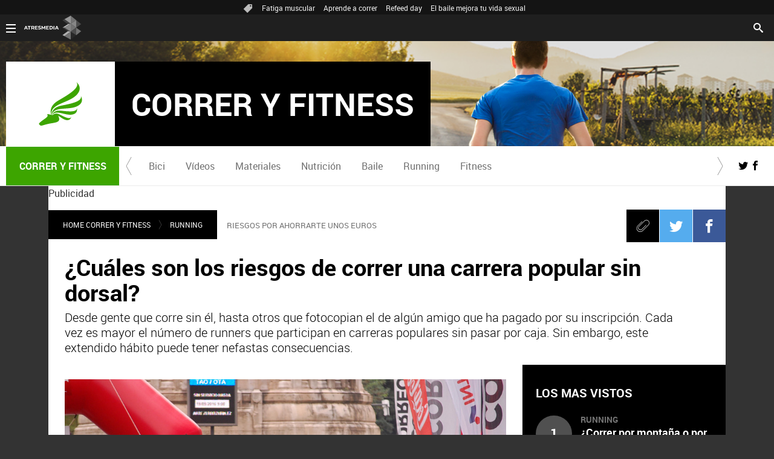

--- FILE ---
content_type: text/html; charset=UTF-8
request_url: https://www.correryfitness.com/running/cuales-son-riesgos-correr-carrera-popular-dorsal_20161116582c2ba10cf2a4a494788126.html
body_size: 16220
content:
<!DOCTYPE html>
<html lang="es" prefix="og: http://ogp.me/ns#" fb: http://ogp.me/ns/fb# article: http://ogp.me/ns/article#">
<head>



<meta charset="UTF-8"/>
<title>¿Cuáles son los riesgos de correr una carrera popular sin dorsal? | CORRER Y FITNESS</title>
<meta name="title" content="¿Cuáles son los riesgos de correr una carrera popular sin dorsal? | CORRER Y FITNESS"> 
<meta name="description" content="Desde gente que corre sin él, hasta otros que fotocopian el de algún amigo que ha pagado por su inscripción. Cada vez es mayor el número de runners  que participan en carreras populares sin pasar por caja. Sin embargo, este extendido hábito puede tener nefastas consecuencias."/>
<link rel="canonical" href="https://www.correryfitness.com/running/cuales-son-riesgos-correr-carrera-popular-dorsal_20161116582c2ba10cf2a4a494788126.html" >
<link rel="amphtml" href="https://amp.correryfitness.com/running/cuales-son-riesgos-correr-carrera-popular-dorsal_20161116582c2ba10cf2a4a494788126.html"/>
<meta name="robots" content="index, follow, max-image-preview:large" />
<meta name="DC.date.issued" content="2016-11-16T10:49:18.563+01:00"/>
<meta name="date" content="2016-11-16T10:49:18.563+01:00"/>
<meta property="article:modified_time" content="2016-11-16T10:49:18.563+01:00"/>
<meta property="article:published_time" content="2016-11-16T10:49:18.563+01:00"/>
<meta property="article:publisher" content="https://www.facebook.com/correryfitness" />
<meta property="og:type" content="article" />
<meta property="og:title" content="¿Cuáles son los riesgos de correr una carrera popular sin dorsal?"/>	
<meta property="og:description" content="Desde gente que corre sin él, hasta otros que fotocopian el de algún amigo que ha pagado por su inscripción. Cada vez es mayor el número de runners  que participan en carreras populares sin pasar por caja. Sin embargo, este extendido hábito puede tener nefastas consecuencias."/>
<meta property="og:url" content="https://www.correryfitness.com/running/cuales-son-riesgos-correr-carrera-popular-dorsal_20161116582c2ba10cf2a4a494788126.html"/>
<meta property="og:image" content="https://fotografias.correryfitness.com/clipping/cmsimages02/2016/11/16/1FA115A4-829E-4ED9-8C52-73316733EEAF/69.jpg"/>
<meta property="og:image:type" content="image/jpeg" />
<meta property="og:image:width" content="1280" />
<meta property="og:image:height" content="720" />
<meta property="og:locale" content="es_ES" />
<meta property="og:site_name" content="CorrerYFitness"/>
<meta name="twitter:card" content="summary_large_image">
<meta name="twitter:image" content="https://fotografias.correryfitness.com/clipping/cmsimages02/2016/11/16/1FA115A4-829E-4ED9-8C52-73316733EEAF/69.jpg" />
<meta name="twitter:site" content="correryfitness">
<meta property="article:section" content="Running"/>
<meta property="article:tag" content="ejercicios"/>
<meta property="article:tag" content="Falsificar dorsal de carrera popular"/>
<meta property="article:tag" content="Correr sin dorsal"/>
<meta property="article:tag" content="Koldo Larrea"/>
<meta http-equiv="X-UA-Compatible" content="IE=edge,chrome=1"/>
<meta name="pageRender" content="Tue Jul 06 13:33:42 CEST 2021"/>
<meta name="viewport" content="width=device-width, initial-scale=1"/>
<link rel="alternate" type="application/rss+xml" title="RSS 2.0" href="https://www.correryfitness.com/rss/667061.xml" />
<!-- Metadatos métricas -->
<meta name="serie-programa" content=""/>
<meta name="tipo-contenido" content="Entretenimiento"/>
<meta name="lang" content="es">
<meta name="organization" content="CorrerYFitness" />
<!-- <meta http-equiv="Refresh" content="900"> -->
<script type="text/javascript"> 
	 setInterval(function() {
	   window.location.reload(); 
	 }, 900*1000);
</script>

<meta name="theme-color" content="#ff5300">

<!-- Carga de Favicon -->
<link rel="apple-touch-icon" sizes="57x57" href="/public/img/verticales/correr_y_fitness/apple-touch-icon-57x57.png">
<link rel="apple-touch-icon" sizes="60x60" href="/public/img/verticales/correr_y_fitness/apple-touch-icon-60x60.png">
<link rel="apple-touch-icon" sizes="72x72" href="/public/img/verticales/correr_y_fitness/apple-touch-icon-72x72.png">
<link rel="apple-touch-icon" sizes="76x76" href="/public/img/verticales/correr_y_fitness/apple-touch-icon-76x76.png">
<link rel="apple-touch-icon" sizes="114x114" href="/public/img/verticales/correr_y_fitness/apple-touch-icon-114x114.png">
<link rel="apple-touch-icon" sizes="120x120" href="/public/img/verticales/correr_y_fitness/apple-touch-icon-120x120.png">
<link rel="apple-touch-icon" sizes="144x144" href="/public/img/verticales/correr_y_fitness/apple-touch-icon-144x144.png">
<link rel="apple-touch-icon" sizes="152x152" href="/public/img/verticales/correr_y_fitness/apple-touch-icon-152x152.png">
<link rel="apple-touch-icon" sizes="180x180" href="/public/img/verticales/correr_y_fitness/apple-touch-icon-180x180.png">
<link rel="icon" type="image/png" href="/public/img/verticales/correr_y_fitness/favicon-32x32.png" sizes="32x32">
<link rel="icon" type="image/png" href="/public/img/verticales/correr_y_fitness/android-chrome-192x192.png" sizes="192x192">
<link rel="icon" type="image/png" href="/public/img/verticales/correr_y_fitness/favicon-96x96.png" sizes="96x96">
<link rel="icon" type="image/png" href="/public/img/verticales/correr_y_fitness/favicon-16x16.png" sizes="16x16">
<link rel="mask-icon" href="/public/img/verticales/correr_y_fitness/safari-pinned-tab.svg" color="#5bbad5">
<link rel="shortcut icon" href="/public/img/verticales/correr_y_fitness/favicon.ico">
<meta name="msapplication-TileImage" content="/mstile-144x144.png">

<!--TAGS VERIFICADORES-->
<meta name="google-site-verification" content="JVa25ZGx2mrc8tGWnDUsaW7iY6kgFBTCkX2TCN7ULr8" />
<meta name="y_key" content="8f9e10c7bca1e10c" />
<meta name="msvalidate.01" content="DDBC2D36D801A1BEEF59505F4B1610AF" />
<meta name="alexaVerifyID" content="dxokSiRchRiSVONySe4tHAeoWQc" />

<meta name="site-name" content="CorrerYFitness"/>
<meta name="tipo-pagina" content="contenido"/>
<meta name="error" content="false" />
<script type="application/ld+json">
{
	"@context": "https://schema.org",
	"@type": "NewsArticle",
	"mainEntityOfPage": {
		"@type": "WebPage",
		"@id": "https:\/\/www.correryfitness.com\/running\/cuales-son-riesgos-correr-carrera-popular-dorsal_20161116582c2ba10cf2a4a494788126.html"},
	"url": "https:\/\/www.correryfitness.com\/running\/cuales-son-riesgos-correr-carrera-popular-dorsal_20161116582c2ba10cf2a4a494788126.html",
	"headline": "¿Cuáles son los riesgos de correr una carrera popular sin dorsal?",
	"description": "Desde gente que corre sin él, hasta otros que fotocopian el de algún amigo que ha pagado por su inscripción. Cada vez es mayor el número de runners  que participan en carreras populares sin pasar por caja. Sin embargo, este extendido hábito puede tener nefastas consecuencias.",
	"articleBody": "Desde gente que corre sin él, hasta otros que fotocopian el de algún amigo que ha pagado por su inscripción. Cada vez es mayor el número de runners que participan en carreras populares sin pasar por caja. Sin embargo, este extendido hábito puede tener nefastas consecuencias. Correr está de moda. Es un deporte que cada día suma más y más adeptos. Su rápida popularización, debido a la escasa inversión económica que requiere su práctica y el hecho de no estar sujeto a un horario, tiene fiel reflejo en la gran cantidad de carreras populares que se celebran cada fin de semana en numerosos pueblos y ciudades de nuestro país. Todo esto ha derivado en una vorágine que se traduce en un mayor número de corredores, más carreras y precios cada vez más elevados por participar en ellas. Si bien es cierto que en ocasiones los organizadores de las mismas se suben a la parra en cuanto al importe de las inscripciones, esto no justifica que cada vez haya un mayor número de ‘runners piratas’ en las carreras. Y es que desgraciadamente, cada vez es más frecuente ver a corredores sin dorsal y, en algunos casos, hasta con el dorsal fotocopiado. Una mala práctica que se está convirtiendo en una moda y de la que tal vez se desconocen sus consecuencias. La organización de cualquier carrera popular, maratón o triatlón, independientemente de la distancia de la prueba, está obligada por ley a contratar un seguro de responsabilidad civil y otro de accidentes, además de encargarse de la correspondiente cobertura sanitaria del evento en cuestión. De este modo, los responsables de la prueba garantizan, por medio de la inscripción, a los atletas participantes la asistencia médica en caso de que fuera necesaria. Esto se resume en que todas aquellas personas que corren sin dorsal o con uno falsificado no están cubiertas por dicho seguro y, en caso de sufrir alguna lesión u otro tipo de accidente, la factura correría de su bolsillo. Y es que erróneamente la gente piensa que como tenemos una sanidad pública la factura la pagará el Estado. Craso error, ya que en esta clase de pruebas, la ley deja bien claro que la asistencia sanitaria correrá a cargo de la compañía aseguradora correspondiente en el caso de los corredores con dorsal o de la persona física en el caso de participar sin dorsal. Cuestión aparte, aunque no por ello menos importante, es el tema relativo al avituallamiento, sobre todo en carreras de larga distancia como los medio maratones y maratones. Generalmente, los organizadores de las pruebas hacen una estimación o cálculo de provisiones en base al número de atletas inscritos. Aunque suelen tirar casi siempre por lo alto, si se da la casualidad (no es la primera vez que ocurre) que en una carrera de este tipo participa mucha gente sin dorsal, es probable que el líquido o los diferentes alimentos destinados a combatir el agotamiento y reponer las fuerzas de los corredores ‘oficiales’ se agote y alguien que ha pagado por ello se quede sin el agua o su fruta correspondiente. Otra cuestión al margen es la relativa a la ética y la moral de cada individuo. Hay quienes opinan que les parece injusto, además de inmoral, tener que pagar para disfrutar de una carrera. Otros argumentan que no tienen dinero para sufragar la inscripción. Cada cual es libre de hacer con su dinero lo que quiera, pero al igual que pagas la entrada cuando acudes a un concierto, al cine o a ver un partido de fútbol, si quieres tomar parte en una prueba popular deberías pensar del mismo modo. Correr es gratis, pero participar en una carreraen la que hay que pagar por la inscripción, no lo es.",
  	"datePublished": "2016-11-16T10:49:18.563+01:00",
  	"dateModified": "2016-11-16T10:49:18.563+01:00",
		"articleSection":{
    	"@list":[
            "Home Correr Y Fitness",
            "Running"]},
	"keywords": [
		"ejercicios",
		"Falsificar dorsal de carrera popular",
		"Correr sin dorsal",
   		"Koldo Larrea"],
   	"publisher": {
	    "@type": "Organization",	    
		"name":"CorrerYFitness",
		"sameAs":[
				"https://www.facebook.com/correryfitness",
				"https://twitter.com/correryfitness"],
		"logo": {
			"@type": "ImageObject",
			"url": "https:\/\/www.correryfitness.com\/public\/img\/correr_y_fitness-amp.png",
				"width": 600,
				"height": 60
			}
  	},
  	"author": {
			"@type": "Person",
			"name": "Koldo Larrea | @koldo_larrea "
  	},
	 	"image": {
	    	"@type": "ImageObject",
	    	"url": "https:\/\/fotografias.correryfitness.com\/clipping\/cmsimages02\/2016\/11\/16\/1FA115A4-829E-4ED9-8C52-73316733EEAF\/69.jpg",
	      	"width": 1280,
	      	"height": 720
	  	},
    "speakable":{
        "@type":"SpeakableSpecification",
        "xpath":[
            "/html/head/title",
            "/html/head/meta[@name='description']/@content"
         ]
    }
}
</script>

<script type="application/ld+json">
{
  "@context": "http://schema.org",
  "@type": "BreadcrumbList",
    "itemListElement": [
	{
	    "@type": "ListItem",
	    "position": 1,
	    "name": "Home Correr Y Fitness",
	    "item": "https:\/\/www.correryfitness.com\/"
	},
	{
	    "@type": "ListItem",
	    "position": 2,
	    "name": "Running",
	    "item": "https:\/\/www.correryfitness.com\/running\/"
	},
  	{
  		"@type": "ListItem",
	    "position": 3,
	    "name": "¿Cuáles son los riesgos de correr una carrera popular sin dorsal?",
	    "item": "https:\/\/www.correryfitness.com\/running\/cuales-son-riesgos-correr-carrera-popular-dorsal_20161116582c2ba10cf2a4a494788126.html"
  	}]
}
</script>
<script type="application/ld+json">
{
	"@context":"https://schema.org",
	"@type":"NewsMediaOrganization",
	"url":"https:\/\/www.correryfitness.com\/",
	"name":"CorrerYFitness",
	"sameAs":[
		"https://www.facebook.com/correryfitness",
		"https://twitter.com/correryfitness"],
	"ethicsPolicy":"https:\/\/www.correryfitness.com\/public\/legal\/politica-proteccion-datos-privacidad.html",
	"legalName":"Atresmedia Corporación de Medios de Comunicación, S.A.",
	"address":"Isla Graciosa 13",
	"foundingLocation":"Madrid"
}  
</script>

<script type="application/ld+json">[
   {
      "@context": "https://schema.org/",
      "@type": "SiteNavigationElement",
       "url": "https:\/\/www.correryfitness.com\/bici\/",
      "name": "Bici"
  	},
   {
      "@context": "https://schema.org/",
      "@type": "SiteNavigationElement",
       "url": "https:\/\/www.correryfitness.com\/videos\/",
      "name": "Vídeos"
  	},
   {
      "@context": "https://schema.org/",
      "@type": "SiteNavigationElement",
       "url": "https:\/\/www.correryfitness.com\/materiales\/",
      "name": "Materiales"
  	},
   {
      "@context": "https://schema.org/",
      "@type": "SiteNavigationElement",
       "url": "https:\/\/www.correryfitness.com\/nutricion\/",
      "name": "Nutrición"
  	},
   {
      "@context": "https://schema.org/",
      "@type": "SiteNavigationElement",
       "url": "https:\/\/www.correryfitness.com\/baile\/",
      "name": "Baile"
  	},
   {
      "@context": "https://schema.org/",
      "@type": "SiteNavigationElement",
       "url": "https:\/\/www.correryfitness.com\/running\/",
      "name": "Running"
  	},
   {
      "@context": "https://schema.org/",
      "@type": "SiteNavigationElement",
       "url": "https:\/\/www.correryfitness.com\/fitness\/",
      "name": "Fitness"
  	}]
</script>
<link rel="stylesheet" href="https://static.correryfitness.com/css/style2.css">
<link rel="stylesheet" href="https://static.correryfitness.com/css/v_correr_y_fitness/skin2.css">
<script type="text/javascript">
	var staticDomain = 'https://static.correryfitness.com/';	
	var comunidadDomain = 'https://comunidad.correryfitness.com/';
	var jsDomain = 'https://cdnjs.atresmedia.com/atresmedia-js/latest/';
	var cmpLoadCallbacks = [];
	window.SITE_ID = 81327;
  	window.PAGE_ID = 588205;
	document.domain = 'correryfitness.com';
	var SITE_SECTION_NAME = 'correryfitness';
</script>

<!-- pageview_candidate -->

<script src="https://tv.sibbo.net/v2/clients/atresmedia/pro/sibbo-cmp-core.js" charset="utf-8"></script>

<!-- DTM  *** new -->
<script src="//assets.adobedtm.com/f3257b54648f/0a102682e791/launch-a7548e537628.min.js" async></script>


<link href="/doubleclick/adx_iframe.html"> 
<!--     IFRAME PROGRAMÁTICOS    -->
   
<link href="/ftlocal/ftlocal.html">


  <script>if(window){let w=function(n){window.jQueryCallbacks.push(n)};var i=w;window.jQueryCallbacks=[],window.$=function(n){return typeof n=="function"&&w(n),{ready:w}},window.jQuery=window.$,window.$.ajax=function(...n){w(()=>window.$.ajax(...n))}}
</script>
  
<script type="module" src="https://cdnjs.atresmedia.com/load/webapp/www-entries/main.Bb7-Y4xk8M9YG2yI.js" defer></script>
<script type="module" src="https://cdnjs.atresmedia.com/load/webapp/www-entries/no-site.C8fh56_7Y7Be6u8E.js" defer></script>
  
<script>
	var sp = "664145,667061";
</script>
	<script>
		$.ajax({
	  		url: "https://hits.correryfitness.com/correryfitness//582c2ba10cf2a4a494788126/2/"+sp+"/",
	  		dataType: "jsonp"
		});
	</script>
</head>



<body class="verticales  pagina-interior   running">
<div class="content-hot-links"><ul class="hot-links" data-mod="hot-links"><li><span class="icon-ico-tag"></span></li><li><a title="Fatiga muscular" href="https://www.correryfitness.com/fitness/fatiga-muscular-como-evitarla-saca-maximo-partido-entrenamientos_201907155d2c3e330cf29bea20d523bd.html">Fatiga muscular</a></li><li><a title="Aprende a correr" href="https://www.correryfitness.com/running/aprende-correr-como-mejorar-tecnica-carrera_201909235d8b32980cf2fe08c07fc53f.html">Aprende a correr</a></li><li><a title="Refeed day" href="https://www.correryfitness.com/nutricion/entrenamiento-permite-marcar-figura-mientras-comes_201907045d27563b0cf2033719e81a9b.html">Refeed day</a></li><li><a title="El baile mejora tu vida sexual" href="https://www.correryfitness.com/baile/baile-puede-mejorar-vida-sexual_201907025d1e4fad0cf222ba9ed314c5.html">El baile mejora tu vida sexual</a></li></ul></div>
<header class="header-principal header-verticales">
    <!-- Animations and background -->
    <div class="background-animated"></div>
    
    <nav class="navbar container row navbar-default" role="navigation">
     
        <div class="navbar-header" >
            <img loading="lazy" class="logo-atresmedia" src="/public/img/atresmedia-television.svg" alt="Atresmedia" width="100" itemprop="logo">
            <button type="button" class="navbar-toggle collapsed" role="button" aria-expanded="false">
                <span class="sr-only">Desplegar navegación</span>
                <div class="b-menu"><div class="icon"></div></div>
            </button>
                <h1 class="seccion">
                    <a class="navbar-brand" title="Correr y Fitness" href="/" itemprop="url">
                        <img loading="lazy" src="/public/img/verticales/correr_y_fitness/correr_y_fitness.svg" alt="" itemprop="logo">
                        <span>Correr y Fitness</span>
                    </a>
                </h1>
        </div><!-- navbar-header -->
        <div class="box-menu" role="menu">
            <div class="menu">
                 
                 <ul class="nav navbar-nav nav-tertiary">
    <li class="search">
         
    <form class="navbar-form" method="get" action="/buscador-site/index.html">
        <input id="search" class="input-text" type="text" name="q" value="" placeholder="Buscar..." />
        <label for="search"><span class="text">Buscar</span><span class="icon-search"></span></label>
        <input class="search-button" type="submit" value="Buscar" />       
    </form>
    </li>
</ul>
                 
               <div class="nav navbar-nav channels" role="menubar"> <div class="container row"> <a href="#" class="dropdown-toggle tit" data-toggle="dropdown" aria-expanded="false"> <div class="b-menu"> <div class="icon"></div> </div> <img loading="lazy" id="logo-atresmedia" src="/public/img/grupo-atresmedia.svg" alt="Atresmedia" width="100" /><span class="icon-direction-right"></span> </a> <div class="list-atresmedia" aria-hidden="true" aria-label="submenu"> <h2 role="link">LA RED DE <strong>ATRESMEDIA</strong><span class="icon-direction-left"></span></h2> <div data-mod="channels"> <dl data-mod="tv-radio"> <dt>CANALES TV Y RADIO</dt> <dd><a rel="me" title="Antena 3" href="https://www.antena3.com/" class="antena3" role="menuitem">Antena 3</a></dd> <dd><a rel="me" title="laSexta" href="https://www.lasexta.com/" class="lasexta" role="menuitem">laSexta</a></dd> <dd><a rel="me" title="Neox" href="https://neox.atresmedia.com/" class="neox" role="menuitem">Neox</a></dd> <dd><a rel="me" title="Nova" href="https://nova.atresmedia.com/" class="nova" role="menuitem">Nova</a></dd> <dd><a rel="me" title="Mega" href="https://mega.atresmedia.com/" class="mega" role="menuitem">Mega</a></dd> <dd><a rel="me" title="Atreseries" href="https://atreseries.atresmedia.com/" class="atreseries" role="menuitem">Atreseries</a></dd> <dd><a rel="me" title="Onda Cero" href="https://www.ondacero.es/" class="ondacero" role="menuitem">Onda Cero</a></dd> <dd><a rel="me" title="Europa FM" href="https://www.europafm.com/" class="europafm" role="menuitem">Europa FM</a></dd> <dd><a rel="me" title="Melodía FM" href="https://www.melodia-fm.com/" class="melodiafm" role="menuitem">Melodía FM</a></dd> <dd><a rel="me" title="Atresplayer" href="https://www.atresplayer.com/" class="atresplayer" role="menuitem">Atresplayer</a></dd> <dd><a rel="me" title="Flooxer" href="https://www.flooxer.com/" class="flooxer" role="menuitem">Flooxer</a></dd> </dl> <dl data-mod="verticales"> <dt>VERTICALES</dt> <dd><a rel="me" title="Novamás" href="https://www.antena3.com/novamas/" class="novamas" role="menuitem">Novamás</a></dd> <dd><a rel="me" title="Objetivo tv" href="https://www.antena3.com/objetivotv/" class="objetivo-tv" role="menuitem">Objetivo tv</a></dd> <dd><a rel="me" title="TecnoXplora" href="https://www.lasexta.com/tecnologia-tecnoxplora/" class="tecnoexplora" role="menuitem">TecnoXplora</a></dd> <dd><a rel="me" title="Centímetros Cúblicos" href="https://www.lasexta.com/motor/" class="centimetros-cubicos" role="menuitem">Centímetros Cúblicos</a></dd> <dd><a rel="me" title="Viajestic" href="https://www.lasexta.com/viajestic/" class="viajestic" role="menuitem">Viajestic</a></dd> <dd><a rel="me" title="Neox Kidz" href="https://www.neoxkidz.com/" class="neox-kidz" role="menuitem">Neox Kidz</a></dd> <dd><a rel="me" title="Crea Lectura" href="https://compromiso.atresmedia.com/crea-lectura/" class="crea-lectura" role="menuitem">Crea Lectura</a></dd> <dd><a rel="me" title="Flooxer Now" href="https://www.flooxernow.com/" class="flooxer-now" role="menuitem">Flooxer Now</a></dd> <dd><a rel="me" title="Hablando en Plata" href="https://www.hablandoenplata.es/" class="hablandoenplata" role="menuitem">Hablando en Plata</a></dd> <dd><a rel="me" title="AhoraQuéLeo" href="https://www.lasexta.com/ahoraqueleo/" class="ahoraqueleo" role="menuitem">AhoraQuéLeo</a></dd> <dd><a rel="me" title="AhoraQuéSerie" href="https://www.lasexta.com/series/" class="ahoraqueserie" role="menuitem">AhoraQuéSerie</a></dd> </dl> <dl data-mod="corp"> <dt>CORPORATIVOS Y MÁS</dt> <dd><a rel="me" title="Área Corporativa" href="https://www.atresmedia.com/" class="corporativa" role="menuitem">Área Corporativa</a></dd> <dd><a rel="me" title="Accionistas e Inversores" href="https://www.atresmediacorporacion.com/" class="accionistas" role="menuitem">Accionistas e Inversores</a></dd> <dd><a rel="me" title="Atresmedia Publicidad" href="https://www.atresmediapublicidad.com/" class="a3-publicidad" role="menuitem">Atresmedia Publicidad</a></dd> <dd><a rel="me" title="Ventas Internacionales" href="https://international-sales-atresmedia.com/" class="ventas-internacionales" role="menuitem">Ventas Internacionales</a></dd> <dd><a rel="me" title="Oficina de Prensa" href="https://www.atresmedia.com/prensa/" class="oficina-prensa" role="menuitem">Oficina de Prensa</a></dd> <dd><a rel="me" title="Atresmedia Cine" href="https://cine.atresmedia.com/" class="a3-cine" role="menuitem">Atresmedia Cine</a></dd> <dd><a rel="me" title="Ponle Freno" href="https://compromiso.atresmedia.com/ponlefreno/" class="ponle-freno" role="menuitem">Ponle Freno</a></dd> <dd><a rel="me" title="Fundación Atresmedia" href="https://fundacion.atresmedia.com/" class="fundacion" role="menuitem">Fundación Atresmedia</a></dd> <dd><a rel="me" title="Objetivo Bienestar" href="https://www.atresmedia.com/objetivo-bienestar/" class="objetivo-bienestar" role="menuitem">Objetivo Bienestar</a></dd> <dd><a rel="me" title="Objetivo Bienestar Junior" href="https://www.atresmedia.com/objetivo-bienestar/junior/" class="objetivo-bienestar-j" role="menuitem">Objetivo Bienestar Junior</a></dd> <dd><a rel="me" title="Crea Cultura" href="https://compromiso.atresmedia.com/crea-cultura/" class="crea-cultura" role="menuitem">Crea Cultura</a></dd> <dd><a rel="me" title="Constantes y Vitales" href="https://www.lasexta.com/constantes-vitales/" class="constantes-vitales" role="menuitem">Constantes y Vitales</a></dd> <dd><a rel="me" title="Tolerancia Cero" href="https://compromiso.atresmedia.com/tolerancia-cero/" class="tolerancia-cero" role="menuitem">Tolerancia Cero</a></dd> <dd><a rel="me" title="Hazte Eco" href="https://compromiso.atresmedia.com/hazte-eco/" class="hazte-eco" role="menuitem">Hazte Eco</a></dd> <dd><a rel="me" title="Levanta la Cabeza" href="https://compromiso.atresmedia.com/levanta-la-cabeza/" class="levanta-la-cabeza" role="menuitem">Levanta la Cabeza</a></dd> <dd><a rel="me" title="Atresmedia Xperience" href="https://www.atresmedia.com/xperience-tour/" class="atresmedia-xperience" role="menuitem">Atresmedia Xperience</a></dd></dl></div></div></div></div>      
              
                 
            </div>
        </div> <!-- global-menu -->
    </nav>
    
</header>
<div class="sas-container" data-format="35214"></div>
	
<div class="sas-container" data-format="43352"></div>	    	
	<main>

	<div class="sas-container" data-format="35213"></div>
			<article class="module-interior" data-mod="atresmedia_module_interior">
	<section class="container-fluid">

<section class="mod-menu-verticales">
    <section class="container row">
        <div class="col-xs-12 col-sm-12 col-md-12 col-lg-12">
         
            <div class="mod-menu seccion-vertical" aria-label="menú programas">
            	<div class="wrap-seccion-2">
	                <h1 class="seccion">
	                    <a class="navbar-brand" title="Correr y fitness" href="/" itemprop="url">
			                <img src="/public/img/verticales/correr_y_fitness/correr_y_fitness.svg" alt="" itemprop="logo">
			                <span>Correr y fitness</span>
			            </a>
	                </h1>
                </div>
                <div class="menu-carrusel">
                    <a href="#" class="icon-flecha-izq" role="button"></a>
                    <a href="#" class="icon-flecha-dcha" role="button"></a>
                     
                    <div class="contenedor-menu" role="menubar">
                        <ul>
				        			<li class="" role="menuitem">
				        				<a href="https://www.correryfitness.com/bici/"  title="Bici">Bici</a>
				        			</li>
				        			<li class="" role="menuitem">
				        				<a href="https://www.correryfitness.com/videos/"  title="Vídeos">Vídeos</a>
				        			</li>
				        			<li class="" role="menuitem">
				        				<a href="https://www.correryfitness.com/materiales/"  title="Materiales">Materiales</a>
				        			</li>
				        			<li class="" role="menuitem">
				        				<a href="https://www.correryfitness.com/nutricion/"  title="Nutrición">Nutrición</a>
				        			</li>
				        			<li class="" role="menuitem">
				        				<a href="https://www.correryfitness.com/baile/"  title="Baile">Baile</a>
				        			</li>
				        			<li class="" role="menuitem">
				        				<a href="https://www.correryfitness.com/running/"  title="Running">Running</a>
				        			</li>
				        			<li class="" role="menuitem">
				        				<a href="https://www.correryfitness.com/fitness/"  title="Fitness">Fitness</a>
				        			</li>
                        </ul>
                    </div>
                     
                </div>
                <ul class="menu-share">
                    <li><a rel="author" class="icon-twitter" href="https://twitter.com/correryfitness" target="_blank" title="Programa en Twitter"></a></li>
                    <li><a rel="author" class="icon-facebook" href="https://www.facebook.com/correryfitness" target="_blank" title="Programa en Facebook"></a></li>
                </ul>
            </div>
                 
        </div>
    </section>
</section>
	<section class="container row">
	<div class="col-xs-12 col-sm-12 col-md-12 col-lg-12 interior-12">
		<div class="adv sc-bxs">
			<p class="adv__tag">Publicidad</p>
			<div class="sas-container" data-format="35211"></div>
		</div>
<nav class="breadcrumb" role="navigation">
	<ul data-mod="breadcrumb">	
				        <li><a title="Home Correr Y Fitness" href="https://www.correryfitness.com/">Home Correr Y Fitness</a></li>
		        <li><a title="Running" href="https://www.correryfitness.com/running/">Running</a></li>
	</ul>
</nav><p class="antetitulo">RIESGOS POR AHORRARTE UNOS EUROS</p>
 
<!-- header artículo -->
<header class="no-multimedia">
	<!-- Redes sociales -->
	
	

	<div class="tools-rrss">
	    <ul>
	       	<li>
	       		<a class="icon-clip" href="#"><span>Clip</span></a>
	       	</li>	        
		        
		        <li>
		        	<a class="icon-twitter" href="https://twitter.com/intent/tweet?original_referer=https://www.correryfitness.com/running/cuales-son-riesgos-correr-carrera-popular-dorsal_20161116582c2ba10cf2a4a494788126.html&text=%C2%BFCu%C3%A1les%20son%20los%20riesgos%20de%20correr%20una%20carrera%20popular%20sin%20dorsal%3F&url=https://www.correryfitness.com/running/cuales-son-riesgos-correr-carrera-popular-dorsal_20161116582c2ba10cf2a4a494788126.html&via=correryfitness" title="Twitter" target="_blank"><span>Twitter</span></a>
		        </li>
	        
		        <li>
		        	<a class="icon-facebook" href="https://www.facebook.com/dialog/share?app_id=364790352016&href=https://www.correryfitness.com/running/cuales-son-riesgos-correr-carrera-popular-dorsal_20161116582c2ba10cf2a4a494788126.html" title="Facebook" target="_blank"><span>Facebook</span></a>
		        </li>
	        
		        <li>
		        	<a class="icon-whatsapp" href="whatsapp://send?text= https://www.correryfitness.com/running/cuales-son-riesgos-correr-carrera-popular-dorsal_20161116582c2ba10cf2a4a494788126.html"><span>Whatsapp</span></a>
		        </li>
	    </ul>
	</div>
    <p class="antetitulo">RIESGOS POR AHORRARTE UNOS EUROS</p>
    <h1 class="title-new" itemprop="headline">¿Cuáles son los riesgos de correr una carrera popular sin dorsal?</h1>
    <sumary class="entradilla" itemprop="description">
		<p>Desde gente que corre sin él, hasta otros que fotocopian el de algún amigo que ha pagado por su inscripción. Cada vez es mayor el número de runners  que participan en carreras populares sin pasar por caja. Sin embargo, este extendido hábito puede tener nefastas consecuencias.</p>    
	</sumary>
</header>



<!-- tools para el artículo -->
<div class="tools-articles">
    <div class="container row">
        <ul>
            <li><a class="icon-close" href="#"><span>Close</span></a></li>
            <li><a class="icon-clip" href="#"><span>Clip</span></a></li>
            <li><a class="icon-comments" href="#comments"><span>Comments</span></a></li>
            <li>
            	<a class="icon-twitter" href="https://twitter.com/intent/tweet?original_referer=https://www.correryfitness.com/running/cuales-son-riesgos-correr-carrera-popular-dorsal_20161116582c2ba10cf2a4a494788126.html&text=%C2%BFCu%C3%A1les%20son%20los%20riesgos%20de%20correr%20una%20carrera%20popular%20sin%20dorsal%3F&url=https://www.correryfitness.com/running/cuales-son-riesgos-correr-carrera-popular-dorsal_20161116582c2ba10cf2a4a494788126.html&via=correryfitness" title="Twitter" target="_blank"><span>Twitter</span></a>
            </li>
            <li>
            	<a class="icon-facebook" href="https://www.facebook.com/dialog/share?app_id=364790352016&href=https://www.correryfitness.com/running/cuales-son-riesgos-correr-carrera-popular-dorsal_20161116582c2ba10cf2a4a494788126.html" title="Facebook" target="_blank"><span>Facebook</span></a>
            </li>
            <li>
            	<a class="icon-whatsapp" href="whatsapp://send?text= https://www.correryfitness.com/running/cuales-son-riesgos-correr-carrera-popular-dorsal_20161116582c2ba10cf2a4a494788126.html"><span>Whatsapp</span></a>
            </li>
        </ul>
        <!-- navegación entre artículos -->
        <div class="navigation-articles">
            <nav role="navigation">
              <a class="icon-left-arrow-dk" href="#"></a>
              <a class="icon-right-arrow-dk" href="#"></a>
            </nav>
        </div>
    </div>
</div>
	</div>
	</section>
	<section class="container row">
	<div class="col-xs-12 col-sm-12 col-md-8 col-lg-9">
	    <div class="thumbnail-article">
	    <figure>
	    <div>
	        <picture>
	            <!--[if IE 9]><video style="display: none;"><![endif]-->
	            <source media="(max-width:520px)" srcset="https://fotografias.correryfitness.com/clipping/cmsimages02/2016/11/16/1FA115A4-829E-4ED9-8C52-73316733EEAF/64.jpg">
	            <source media="(max-width:1023px)" srcset="https://fotografias.correryfitness.com/clipping/cmsimages02/2016/11/16/1FA115A4-829E-4ED9-8C52-73316733EEAF/60.jpg">
	            <source media="(min-width:1024px)" srcset="https://fotografias.correryfitness.com/clipping/cmsimages02/2016/11/16/1FA115A4-829E-4ED9-8C52-73316733EEAF/58.jpg">
	            <!--[if IE 9]></video><![endif]-->
					<img loading="lazy" src="https://fotografias.correryfitness.com/clipping/cmsimages02/2016/11/16/1FA115A4-829E-4ED9-8C52-73316733EEAF/58.jpg" alt="Cada vez es más frecuente ver en las carreras gente participando sin dorsal" itemprop="image">
	        </picture>
	    </div>
	    <figcaption>Cada vez es m&aacute;s frecuente ver en las carreras gente participando sin dorsal | Koldo Larrea</figcaption>
		</figure>
	    </div>
	<div id="intext" class="articleBody">
		<p>Desde gente que corre sin él, hasta otros que fotocopian el de algún amigo que ha pagado por su inscripción. Cada vez es mayor el número de runners  que participan en carreras populares <b>sin pasar por caja</b>. Sin embargo, este extendido hábito puede tener nefastas consecuencias.</p>
<p>Correr está de moda. Es un deporte que cada día suma más y más adeptos. Su rápida popularización, debido a la escasa inversión económica que requiere su práctica y el hecho de no estar sujeto a un horario, tiene fiel reflejo en la gran cantidad de <b>carreras populares</b> que se celebran cada fin de semana en numerosos pueblos y ciudades de nuestro país. Todo esto ha derivado en una vorágine que se traduce en un mayor número de corredores, más carreras y precios cada vez más elevados por participar en ellas.</p>
<p>Si bien es cierto que en ocasiones los organizadores de las mismas se suben a la parra en cuanto al importe de las inscripciones, esto no justifica que cada vez haya un mayor número de ‘runners piratas’ en las carreras.</p>
<p>Y es que desgraciadamente, cada vez es más frecuente ver a corredores sin dorsal y, en algunos casos, hasta con el<b> dorsal fotocopiado</b>. Una mala práctica que se está convirtiendo en una moda y de la que tal vez  se desconocen sus consecuencias.</p>
<p>La organización de cualquier carrera popular, maratón o triatlón, independientemente de la distancia de la prueba, está <strong>obligada por ley a contratar un seguro de responsabilidad civil</strong> y otro de accidentes, además de encargarse de la correspondiente cobertura sanitaria del evento en cuestión.</p>
<p>De este modo, los responsables de la prueba garantizan, por medio de la inscripción, a los atletas participantes la asistencia médica en caso de que fuera necesaria.</p>
<p>Esto se resume en que todas aquellas personas que corren sin dorsal o con uno falsificado <strong>no están cubiertas por dicho seguro</strong> y, en caso de sufrir alguna lesión u otro tipo de accidente, la factura correría de su bolsillo.</p>
<p>Y es que erróneamente la gente piensa que como tenemos una sanidad pública la factura la pagará el Estado. Craso error, ya que en esta clase de pruebas, la ley deja bien claro que la asistencia sanitaria <strong>correrá a cargo de la compañía aseguradora</strong> correspondiente en el caso de los corredores con dorsal o de la persona física en el caso de participar sin dorsal.</p>
<p>Cuestión aparte, aunque no por ello menos importante, es el tema relativo al <strong>avituallamiento</strong>, sobre todo en carreras de larga distancia como los medio maratones y maratones.</p>
<p>Generalmente, los organizadores de las pruebas hacen una estimación o cálculo de provisiones en base al número de atletas inscritos. Aunque suelen tirar casi siempre por lo alto, si se da la casualidad (no es la primera vez que ocurre) que en una carrera de este tipo participa mucha gente sin dorsal, es probable que el líquido o los diferentes alimentos destinados a combatir el agotamiento y reponer las fuerzas de los corredores ‘oficiales’ se agote y <strong>alguien que ha pagado por ello se quede sin el agua</strong> o su fruta correspondiente.</p>
<p>Otra cuestión al margen es la relativa a la ética y la moral de cada individuo. Hay quienes opinan que les parece injusto, además de inmoral, tener que pagar para disfrutar de una carrera.</p>
<p>Otros argumentan que <strong>no tienen dinero para sufragar la inscripción</strong>.  Cada cual es libre de hacer con su dinero lo que quiera, pero al igual que pagas la entrada cuando acudes a un concierto, al cine o a ver un partido de fútbol, si quieres tomar parte en una prueba popular deberías pensar del mismo modo. Correr es gratis, pero<a title=" participar en una carrera" href="https://www.correryfitness.com/running/carmena-quiere-acabar-carreras-ricos-madrid_2015101357d90ad80cf2c29133d0c02d.html" target="_blank"> participar en una carrera</a>en la que hay que pagar por la inscripción, no lo es.</p>             
	</div>
	
	

	<div class="tools-rrss">
	    <ul>
	       	<li>
	       		<a class="icon-clip" href="#"><span>Clip</span></a>
	       	</li>	        
		        
		        <li>
		        	<a class="icon-twitter" href="https://twitter.com/intent/tweet?original_referer=https://www.correryfitness.com/running/cuales-son-riesgos-correr-carrera-popular-dorsal_20161116582c2ba10cf2a4a494788126.html&text=%C2%BFCu%C3%A1les%20son%20los%20riesgos%20de%20correr%20una%20carrera%20popular%20sin%20dorsal%3F&url=https://www.correryfitness.com/running/cuales-son-riesgos-correr-carrera-popular-dorsal_20161116582c2ba10cf2a4a494788126.html&via=correryfitness" title="Twitter" target="_blank"><span>Twitter</span></a>
		        </li>
	        
		        <li>
		        	<a class="icon-facebook" href="https://www.facebook.com/dialog/share?app_id=364790352016&href=https://www.correryfitness.com/running/cuales-son-riesgos-correr-carrera-popular-dorsal_20161116582c2ba10cf2a4a494788126.html" title="Facebook" target="_blank"><span>Facebook</span></a>
		        </li>
	        
		        <li>
		        	<a class="icon-whatsapp" href="whatsapp://send?text= https://www.correryfitness.com/running/cuales-son-riesgos-correr-carrera-popular-dorsal_20161116582c2ba10cf2a4a494788126.html"><span>Whatsapp</span></a>
		        </li>
	    </ul>
	</div>


		<div class="adv">
			<p class="adv__tag">Publicidad</p>
			<div class="sas-container" data-format="40120"></div>
		</div>
<div class="firma-autor">
			<div class="autor-autor">Koldo Larrea | <a target="_blank" href="https://www.twitter.com/koldo_larrea">@koldo_larrea</a>  | Madrid</div>
			<div class="autor-fecha"> | 16/11/2016</div>
</div>
		<div class="related-tags">
            <h3>Tags relacionados</h3>
            <ul class="listado-categorias">
	            		<li><a href="/temas/ejercicios-1" title="ejercicios">ejercicios</a></li>
	            		<li><a href="/temas/falsificar_dorsal_de_carrera_popular-1" title="Falsificar dorsal de carrera popular">Falsificar dorsal de carrera popular</a></li>
	            		<li><a href="/temas/correr_sin_dorsal-1" title="Correr sin dorsal">Correr sin dorsal</a></li>
	            		<li><a href="/temas/koldo_larrea-1" title="Koldo Larrea">Koldo Larrea</a></li>
            </ul>
        </div>
	</div>
	<div class="col-xs-12 col-sm-12 col-md-4 col-lg-3">
		<div class="adv sc-vwm">
			<div class="sas-container" data-format="35212"></div>
		</div>
	<section class="modulo-123">
    	<div class="title-123">
        	<h2 class="name">Los mas vistos</h2>
    	</div>
	    
	    <div class="lista-numero">
	    	<ul class="top-recomendado">
	            	<li class="bloque series">
	            		<a href="https://www.correryfitness.com/running/correr-montana-asfalto-ciencia-tiene-muy-claro_201906185d1482220cf2b86c2b63df93.html">
	                    	<div class="cifra">
	                        	<p>1</p>
	                    	</div>
	                    	<div class="description">
	                        	<h3>Running</h3>
	                        	<p>¿Correr por montaña o por asfalto? La ciencia lo tiene muy claro</p>
	                    	</div>
	                	</a>
	            	</li>
	            	<li class="bloque series">
	            		<a href="https://www.correryfitness.com/running/correr-nos-ensancha-piernas_201701105874b35d0cf211d2aa1dfa92.html">
	                    	<div class="cifra">
	                        	<p>2</p>
	                    	</div>
	                    	<div class="description">
	                        	<h3>Running</h3>
	                        	<p>¿Correr nos ensancha las piernas?</p>
	                    	</div>
	                	</a>
	            	</li>
	            	<li class="bloque series">
	            		<a href="https://www.correryfitness.com/running/alguien-podria-correr-que-forrest-gump-hizo-pelicula_201702015891a1a00cf2c31a5c66f076.html">
	                    	<div class="cifra">
	                        	<p>3</p>
	                    	</div>
	                    	<div class="description">
	                        	<h3>Running</h3>
	                        	<p>¿Alguien podría correr lo que Forrest Gump hizo en la película?</p>
	                    	</div>
	                	</a>
	            	</li>
	        </ul>
	    </div> 
	</section>
	</div>
	</section>
	<section class="container row">
	<div class="col-xs-12 col-sm-12 col-md-12 col-lg-12 interior-12">
	<aside>
    <div id="taboola-below-article-thumbnails"></div>
</aside>
	</div>
	</section>
	</section>
		
		</article>
		
	<div class="container row">
		<div class="adv adv__footer">
			<p class="adv__tag">Publicidad</p>
			<div class="sas-container" data-format="40121"></div>
			<div class="sas-container" data-format="84747"></div>			
		</div>
	</div>
		
	</main>
<footer class="footer">
    <section class="container-fluid">
        <div class="container row">
            <div class="col-xs-12 col-sm-12 col-md-12 col-lg-12" data-mod="channels-footer">
                <div class="logo-footer"><a rel="me" title="ATRESMEDIA" href="https://www.atresmedia.com/" target="_blank">Atresmedia</a></div>
                <ul class="listado-footer" data-mod="channel-list">
                    <li><a rel="me" title="Antena 3 Televisión" href="https://www.antena3.com/" class="antena3">Antena 3</a></li>
                    <li><a rel="me" title="laSexta" href="https://www.lasexta.com/" class="lasexta">laSexta</a></li>
                    <li><a rel="me" title="Neox" href="https://neox.atresmedia.com/" class="neox">Neox</a></li>
                    <li><a rel="me" title="Nova" href="https://nova.atresmedia.com/" class="nova">Nova</a></li>
                    <li><a rel="me" title="Mega" href="https://mega.atresmedia.com/" class="mega">Mega</a></li>
                    <li><a rel="me" title="Atreseries" href="https://atreseries.atresmedia.com/" class="atreseries">Atreseries</a></li>
                    <li><a rel="me" title="Onda Cero" href="https://www.ondacero.es/" class="ondacero">Onda Cero</a></li>
                    <li><a rel="me" title="Europa FM" href="https://www.europafm.com/" class="europafm">Europa FM</a></li>
                    <li><a rel="me" title="Melodía FM" href="https://www.melodia-fm.com/" class="melodiafm">Melodía FM</a></li>
                    <li><a rel="me" title="Atresplayer" href="https://www.atresplayer.com/" class="atresplayer">Atresplayer</a></li>
                    <li><a rel="me" title="Flooxer" href="https://www.atresplayer.com/flooxer/" class="flooxer">Flooxer</a></li>
                </ul>
            </div>
        </div>
    </section>
    <section class="container-fluid">
        <div class="container row">
            <span><img loading="lazy" src="https://www.atresmedia.com/imgs/atresmedialogo.png" alt="Atresmedia Corporación de Medios de Comunicación SA" style="width:0; height:0;"></span>
            <p style="position: absolute; left: -1000px;">Atresmedia Corporación de Medios de Comunicación SA</p>
            <div class="col-xs-12 col-sm-12 col-md-12 col-lg-12">
                <p>© Atresmedia Corporación de Medios de Comunicación, S.A - A. Isla Graciosa 13, 28703, S.S. de los Reyes, Madrid. Reservados todos los derechos</p>
                <ul class="listado-legal" data-mod="legal-list">
                    <li><a rel="nofollow" title="Aviso Legal" href="https://statics.atresmedia.com/sites/assets/legal/legal.html" target="_blank">Aviso legal</a></li>
                    <li><a rel="nofollow" title="Política de privacidad" href="https://statics.atresmedia.com/sites/assets/legal/proteccion.html" target="_blank">Política de privacidad</a></li>
                    <li><a rel="nofollow" title="Política de cookies" href="https://statics.atresmedia.com/sites/assets/legal/politica-de-cookies.html" target="_blank">Política de cookies</a></li>
                    <li><a rel="nofollow" title="Cond. de participación" href="https://statics.atresmedia.com/sites/assets/legal/bases-concursos.html" target="_blank">Cond. de participación</a></li>
                    <li><a rel="nofollow" title="Configuración de privacidad" href="javascript:Didomi.preferences.show()">Configuración de privacidad</a></li>
                    <li><a rel="nofollow" title="Accesibilidad" href="https://statics.atresmedia.com/accesibilidad/assets/Atresmedia_Atresmedia.com_DACC_Provisional.html" target="_blank">Accesibilidad</a></li>
                </ul>
            </div>
        </div>
    </section>
</footer>
<div class="mod-cookies">
    <a title="Cerrar ventana" class="btn-cerrar" href="#"></a>
    <p class="texto">Utilizamos cookies propias y de terceros para mejorar, recoger datos estadísticos y mostrarle publicidad relevante. Si continúa navegando, está aceptando su uso. Puede obtener más información o cambiar la configuración en <a class="politica_cookies" href="https://www.antena3.com/static/html/legal/politica_cookies_atresmedia.pdf" target="_blank">política de cookies.</a></p>
</div></body>
</html>


--- FILE ---
content_type: image/svg+xml
request_url: https://www.correryfitness.com/public/img/verticales/correr_y_fitness/correr_y_fitness.svg
body_size: 633
content:
<?xml version="1.0" encoding="utf-8"?>
<!-- Generator: Adobe Illustrator 16.0.0, SVG Export Plug-In . SVG Version: 6.00 Build 0)  -->
<!DOCTYPE svg PUBLIC "-//W3C//DTD SVG 1.1//EN" "http://www.w3.org/Graphics/SVG/1.1/DTD/svg11.dtd">
<svg version="1.1" id="Capa_9" xmlns="http://www.w3.org/2000/svg" xmlns:xlink="http://www.w3.org/1999/xlink" x="0px" y="0px"
	 width="90px" height="90px" viewBox="0 0 90 90" enable-background="new 0 0 90 90" xml:space="preserve">
<g>
	<polygon fill="none" points="36.801,56.987 36.796,56.991 36.797,56.991 	"/>
	<path fill="#3DA500" d="M62.06,47.826c9.39-4.082,4.603-11.266,4.603-11.266c1.78,5.511-9.055,8.032-20.608,10.271
		C36.043,48.773,35.55,55.1,35.596,56.755c-0.061-0.013-0.121-0.028-0.181-0.041c-1.668-11.7,17.096-12.306,25.936-20.458
		c8.889-8.196,0.572-14.435,0.572-14.435c4.252,5.51-6.899,12.509-18.975,19.468c-10.978,6.324-8.206,14.055-7.611,15.408
		c-2.612-0.595-4.898-1.393-4.264-0.008c0.252,0.549,0.936,0.995-0.921,2.737c-1.719,1.618-5.191,3.601-6.753,5.169
		c-1.191,1.194-1.74,1.556-0.82,2.482c2.099,2.115,1.831,0.853,10.461-1.004c5.089-1.095,12.03-1.03,10.395-6.218
		c-0.313-0.993-0.588-1.733-0.828-2.295c2.464,1.465,5.055,3.785,7.88,4.519c5.289,1.375,5.938-3.214,5.938-3.214
		c-1.265,2.898-6.581,0.393-12.085-2.467c-4.457-2.315-6.919-0.29-7.696,0.565c-0.156-0.027-0.313-0.055-0.47-0.087
		c3.774-6.011,13.056,0.375,20.445-0.384c7.5-0.77,5.85-6.836,5.85-6.836c-0.051,4.236-8.195,3.598-16.774,2.606
		c-7.422-0.859-9.256,3.424-9.615,4.595c-0.123-0.024-0.244-0.05-0.366-0.076C37.939,47.367,52.798,51.855,62.06,47.826z
		 M36.801,56.987c-0.001,0.002-0.003,0.003-0.004,0.004h-0.001C36.797,56.989,36.799,56.989,36.801,56.987z"/>
</g>
</svg>


--- FILE ---
content_type: text/javascript
request_url: https://cdnjs.atresmedia.com/load/webapp/www-entries/no-site.C8fh56_7Y7Be6u8E.js
body_size: -187
content:
const __vite__mapDeps=(i,m=__vite__mapDeps,d=(m.f||(m.f=["www-chunks/menuBar.Ok62s6avIGHsJ73x.js","www-chunks/device.8A-RpS8VgPVhE1uS.js","www-chunks/sites.DqZ4J7sgHz-FTxfy.js","www-chunks/modulo123.CtiEYE2oYGiNMSc8.js","www-chunks/throttle.B97dzb1HK0qK-9yb.js","www-chunks/superDestacado.CWSAaapnbba63sUG.js","www-chunks/audiencias.DLlvGDse6-hNQnqR.js","www-chunks/header.CI6cR1OkJoo4ari2.js","www-chunks/ViewportBreakpoint.Bzr-JBrelX1SoWRQ.js"])))=>i.map(i=>d[i]);
import{_}from"../www-chunks/preload-helper.BQ-aXi-3CslF71SJ.js";_(()=>import("../www-chunks/lenguaje.B078RJGxZa6Kcp9u.js"),[]);_(()=>import("../www-chunks/menuBar.Ok62s6avIGHsJ73x.js"),__vite__mapDeps([0,1,2]));_(()=>import("../www-chunks/modulo123.CtiEYE2oYGiNMSc8.js"),__vite__mapDeps([3,4]));_(()=>import("../www-chunks/superDestacado.CWSAaapnbba63sUG.js"),__vite__mapDeps([5,2]));_(()=>import("../www-chunks/audiencias.DLlvGDse6-hNQnqR.js"),__vite__mapDeps([6,1,2]));_(()=>import("../www-chunks/header.CI6cR1OkJoo4ari2.js"),__vite__mapDeps([7,8]));
